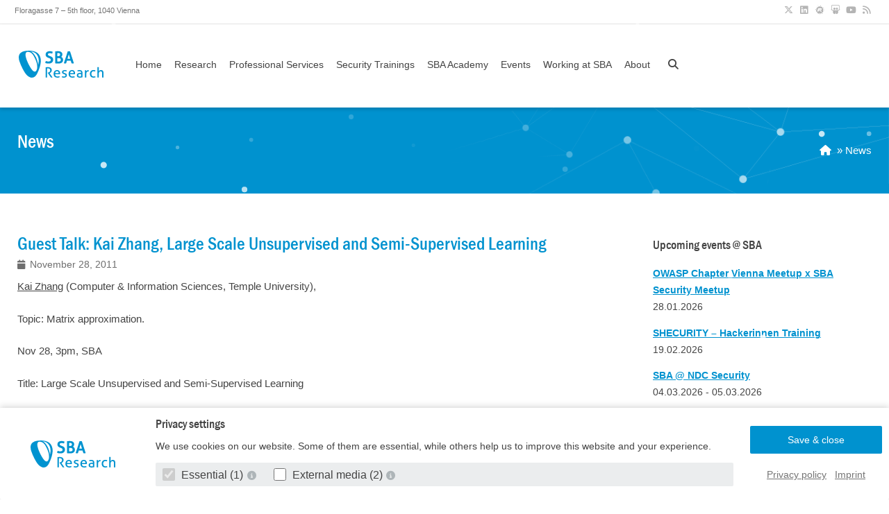

--- FILE ---
content_type: text/html; charset=UTF-8
request_url: https://www.sba-research.org/2011/11/28/guest-talk-kai-zhang/
body_size: 10613
content:
    <!doctype html>
<html class="no-js no-svg" lang="en-US">

<head>
    <meta charset="UTF-8" />
    <meta name="viewport" content="width=device-width, initial-scale=1"/>

    <link rel="apple-touch-icon" href="https://www.sba-research.org/wp-content/themes/sba-research-theme/assets/images/apple-touch-icon.png">
    <link rel="icon" href="https://www.sba-research.org/wp-content/themes/sba-research-theme/favicon.png">

    <meta http-equiv="Content-Type" content="text/html; charset=UTF-8" />
    <meta http-equiv="X-UA-Compatible" content="IE=edge">

    <meta name="HandheldFriendly" content="True">
    <meta name="MobileOptimized" content="320">
    <meta name="viewport" content="width=device-width, initial-scale=1">

    <meta name="theme-color" content="#0092cf" />

    <link rel="pingback" href="https://www.sba-research.org/xmlrpc.php" />
    <link rel="profile" href="http://gmpg.org/xfn/11">
    <title>Guest Talk: Kai Zhang, Large Scale Unsupervised and Semi-Supervised Learning &#8211; SBA Research</title>
<meta name='robots' content='max-image-preview:large' />
	<style>img:is([sizes="auto" i], [sizes^="auto," i]) { contain-intrinsic-size: 3000px 1500px }</style>
	<link rel="alternate" type="application/rss+xml" title="SBA Research &raquo; Feed" href="https://www.sba-research.org/feed/" />
<link rel="alternate" type="application/rss+xml" title="SBA Research &raquo; Comments Feed" href="https://www.sba-research.org/comments/feed/" />
<link rel='stylesheet' id='wp-block-library-css' href='https://www.sba-research.org/wp-includes/css/dist/block-library/style.min.css?ver=f497b2f2581d479c9a51783f81bf4026' type='text/css' media='all' />
<style id='classic-theme-styles-inline-css' type='text/css'>
/*! This file is auto-generated */
.wp-block-button__link{color:#fff;background-color:#32373c;border-radius:9999px;box-shadow:none;text-decoration:none;padding:calc(.667em + 2px) calc(1.333em + 2px);font-size:1.125em}.wp-block-file__button{background:#32373c;color:#fff;text-decoration:none}
</style>
<style id='global-styles-inline-css' type='text/css'>
:root{--wp--preset--aspect-ratio--square: 1;--wp--preset--aspect-ratio--4-3: 4/3;--wp--preset--aspect-ratio--3-4: 3/4;--wp--preset--aspect-ratio--3-2: 3/2;--wp--preset--aspect-ratio--2-3: 2/3;--wp--preset--aspect-ratio--16-9: 16/9;--wp--preset--aspect-ratio--9-16: 9/16;--wp--preset--color--black: #444;--wp--preset--color--cyan-bluish-gray: #abb8c3;--wp--preset--color--white: #fff;--wp--preset--color--pale-pink: #f78da7;--wp--preset--color--vivid-red: #cf2e2e;--wp--preset--color--luminous-vivid-orange: #ff6900;--wp--preset--color--luminous-vivid-amber: #fcb900;--wp--preset--color--light-green-cyan: #7bdcb5;--wp--preset--color--vivid-green-cyan: #00d084;--wp--preset--color--pale-cyan-blue: #8ed1fc;--wp--preset--color--vivid-cyan-blue: #0693e3;--wp--preset--color--vivid-purple: #9b51e0;--wp--preset--color--sba-blue: #0093d0;--wp--preset--color--sba-blue-75: #40aedc;--wp--preset--color--sba-blue-50: #7fc9e7;--wp--preset--color--sba-blue-25: #bfe4f3;--wp--preset--color--sba-grey: #5d6c72;--wp--preset--color--sba-grey-75: #869195;--wp--preset--color--sba-grey-50: #aeb5b8;--wp--preset--color--sba-grey-25: #d6dadc;--wp--preset--color--green: #58AD69;--wp--preset--color--orange: #FFBC49;--wp--preset--color--red: #E2574C;--wp--preset--gradient--vivid-cyan-blue-to-vivid-purple: linear-gradient(135deg,rgba(6,147,227,1) 0%,rgb(155,81,224) 100%);--wp--preset--gradient--light-green-cyan-to-vivid-green-cyan: linear-gradient(135deg,rgb(122,220,180) 0%,rgb(0,208,130) 100%);--wp--preset--gradient--luminous-vivid-amber-to-luminous-vivid-orange: linear-gradient(135deg,rgba(252,185,0,1) 0%,rgba(255,105,0,1) 100%);--wp--preset--gradient--luminous-vivid-orange-to-vivid-red: linear-gradient(135deg,rgba(255,105,0,1) 0%,rgb(207,46,46) 100%);--wp--preset--gradient--very-light-gray-to-cyan-bluish-gray: linear-gradient(135deg,rgb(238,238,238) 0%,rgb(169,184,195) 100%);--wp--preset--gradient--cool-to-warm-spectrum: linear-gradient(135deg,rgb(74,234,220) 0%,rgb(151,120,209) 20%,rgb(207,42,186) 40%,rgb(238,44,130) 60%,rgb(251,105,98) 80%,rgb(254,248,76) 100%);--wp--preset--gradient--blush-light-purple: linear-gradient(135deg,rgb(255,206,236) 0%,rgb(152,150,240) 100%);--wp--preset--gradient--blush-bordeaux: linear-gradient(135deg,rgb(254,205,165) 0%,rgb(254,45,45) 50%,rgb(107,0,62) 100%);--wp--preset--gradient--luminous-dusk: linear-gradient(135deg,rgb(255,203,112) 0%,rgb(199,81,192) 50%,rgb(65,88,208) 100%);--wp--preset--gradient--pale-ocean: linear-gradient(135deg,rgb(255,245,203) 0%,rgb(182,227,212) 50%,rgb(51,167,181) 100%);--wp--preset--gradient--electric-grass: linear-gradient(135deg,rgb(202,248,128) 0%,rgb(113,206,126) 100%);--wp--preset--gradient--midnight: linear-gradient(135deg,rgb(2,3,129) 0%,rgb(40,116,252) 100%);--wp--preset--font-size--small: 13px;--wp--preset--font-size--medium: 20px;--wp--preset--font-size--large: 36px;--wp--preset--font-size--x-large: 42px;--wp--preset--spacing--20: 0.44rem;--wp--preset--spacing--30: 0.67rem;--wp--preset--spacing--40: 1rem;--wp--preset--spacing--50: 1.5rem;--wp--preset--spacing--60: 2.25rem;--wp--preset--spacing--70: 3.38rem;--wp--preset--spacing--80: 5.06rem;--wp--preset--shadow--natural: 6px 6px 9px rgba(0, 0, 0, 0.2);--wp--preset--shadow--deep: 12px 12px 50px rgba(0, 0, 0, 0.4);--wp--preset--shadow--sharp: 6px 6px 0px rgba(0, 0, 0, 0.2);--wp--preset--shadow--outlined: 6px 6px 0px -3px rgba(255, 255, 255, 1), 6px 6px rgba(0, 0, 0, 1);--wp--preset--shadow--crisp: 6px 6px 0px rgba(0, 0, 0, 1);}:where(.is-layout-flex){gap: 0.5em;}:where(.is-layout-grid){gap: 0.5em;}body .is-layout-flex{display: flex;}.is-layout-flex{flex-wrap: wrap;align-items: center;}.is-layout-flex > :is(*, div){margin: 0;}body .is-layout-grid{display: grid;}.is-layout-grid > :is(*, div){margin: 0;}:where(.wp-block-columns.is-layout-flex){gap: 2em;}:where(.wp-block-columns.is-layout-grid){gap: 2em;}:where(.wp-block-post-template.is-layout-flex){gap: 1.25em;}:where(.wp-block-post-template.is-layout-grid){gap: 1.25em;}.has-black-color{color: var(--wp--preset--color--black) !important;}.has-cyan-bluish-gray-color{color: var(--wp--preset--color--cyan-bluish-gray) !important;}.has-white-color{color: var(--wp--preset--color--white) !important;}.has-pale-pink-color{color: var(--wp--preset--color--pale-pink) !important;}.has-vivid-red-color{color: var(--wp--preset--color--vivid-red) !important;}.has-luminous-vivid-orange-color{color: var(--wp--preset--color--luminous-vivid-orange) !important;}.has-luminous-vivid-amber-color{color: var(--wp--preset--color--luminous-vivid-amber) !important;}.has-light-green-cyan-color{color: var(--wp--preset--color--light-green-cyan) !important;}.has-vivid-green-cyan-color{color: var(--wp--preset--color--vivid-green-cyan) !important;}.has-pale-cyan-blue-color{color: var(--wp--preset--color--pale-cyan-blue) !important;}.has-vivid-cyan-blue-color{color: var(--wp--preset--color--vivid-cyan-blue) !important;}.has-vivid-purple-color{color: var(--wp--preset--color--vivid-purple) !important;}.has-black-background-color{background-color: var(--wp--preset--color--black) !important;}.has-cyan-bluish-gray-background-color{background-color: var(--wp--preset--color--cyan-bluish-gray) !important;}.has-white-background-color{background-color: var(--wp--preset--color--white) !important;}.has-pale-pink-background-color{background-color: var(--wp--preset--color--pale-pink) !important;}.has-vivid-red-background-color{background-color: var(--wp--preset--color--vivid-red) !important;}.has-luminous-vivid-orange-background-color{background-color: var(--wp--preset--color--luminous-vivid-orange) !important;}.has-luminous-vivid-amber-background-color{background-color: var(--wp--preset--color--luminous-vivid-amber) !important;}.has-light-green-cyan-background-color{background-color: var(--wp--preset--color--light-green-cyan) !important;}.has-vivid-green-cyan-background-color{background-color: var(--wp--preset--color--vivid-green-cyan) !important;}.has-pale-cyan-blue-background-color{background-color: var(--wp--preset--color--pale-cyan-blue) !important;}.has-vivid-cyan-blue-background-color{background-color: var(--wp--preset--color--vivid-cyan-blue) !important;}.has-vivid-purple-background-color{background-color: var(--wp--preset--color--vivid-purple) !important;}.has-black-border-color{border-color: var(--wp--preset--color--black) !important;}.has-cyan-bluish-gray-border-color{border-color: var(--wp--preset--color--cyan-bluish-gray) !important;}.has-white-border-color{border-color: var(--wp--preset--color--white) !important;}.has-pale-pink-border-color{border-color: var(--wp--preset--color--pale-pink) !important;}.has-vivid-red-border-color{border-color: var(--wp--preset--color--vivid-red) !important;}.has-luminous-vivid-orange-border-color{border-color: var(--wp--preset--color--luminous-vivid-orange) !important;}.has-luminous-vivid-amber-border-color{border-color: var(--wp--preset--color--luminous-vivid-amber) !important;}.has-light-green-cyan-border-color{border-color: var(--wp--preset--color--light-green-cyan) !important;}.has-vivid-green-cyan-border-color{border-color: var(--wp--preset--color--vivid-green-cyan) !important;}.has-pale-cyan-blue-border-color{border-color: var(--wp--preset--color--pale-cyan-blue) !important;}.has-vivid-cyan-blue-border-color{border-color: var(--wp--preset--color--vivid-cyan-blue) !important;}.has-vivid-purple-border-color{border-color: var(--wp--preset--color--vivid-purple) !important;}.has-vivid-cyan-blue-to-vivid-purple-gradient-background{background: var(--wp--preset--gradient--vivid-cyan-blue-to-vivid-purple) !important;}.has-light-green-cyan-to-vivid-green-cyan-gradient-background{background: var(--wp--preset--gradient--light-green-cyan-to-vivid-green-cyan) !important;}.has-luminous-vivid-amber-to-luminous-vivid-orange-gradient-background{background: var(--wp--preset--gradient--luminous-vivid-amber-to-luminous-vivid-orange) !important;}.has-luminous-vivid-orange-to-vivid-red-gradient-background{background: var(--wp--preset--gradient--luminous-vivid-orange-to-vivid-red) !important;}.has-very-light-gray-to-cyan-bluish-gray-gradient-background{background: var(--wp--preset--gradient--very-light-gray-to-cyan-bluish-gray) !important;}.has-cool-to-warm-spectrum-gradient-background{background: var(--wp--preset--gradient--cool-to-warm-spectrum) !important;}.has-blush-light-purple-gradient-background{background: var(--wp--preset--gradient--blush-light-purple) !important;}.has-blush-bordeaux-gradient-background{background: var(--wp--preset--gradient--blush-bordeaux) !important;}.has-luminous-dusk-gradient-background{background: var(--wp--preset--gradient--luminous-dusk) !important;}.has-pale-ocean-gradient-background{background: var(--wp--preset--gradient--pale-ocean) !important;}.has-electric-grass-gradient-background{background: var(--wp--preset--gradient--electric-grass) !important;}.has-midnight-gradient-background{background: var(--wp--preset--gradient--midnight) !important;}.has-small-font-size{font-size: var(--wp--preset--font-size--small) !important;}.has-medium-font-size{font-size: var(--wp--preset--font-size--medium) !important;}.has-large-font-size{font-size: var(--wp--preset--font-size--large) !important;}.has-x-large-font-size{font-size: var(--wp--preset--font-size--x-large) !important;}
:where(.wp-block-post-template.is-layout-flex){gap: 1.25em;}:where(.wp-block-post-template.is-layout-grid){gap: 1.25em;}
:where(.wp-block-columns.is-layout-flex){gap: 2em;}:where(.wp-block-columns.is-layout-grid){gap: 2em;}
:root :where(.wp-block-pullquote){font-size: 1.5em;line-height: 1.6;}
</style>
<link rel='stylesheet' id='sbaresearch-stylesheet-css' href='https://www.sba-research.org/wp-content/themes/sba-research-theme/assets/css/style.min.css?ver=6179916a1d4669f6ad0e9e12cd06504f' type='text/css' media='all' />
<script type="text/javascript" src="https://www.sba-research.org/wp-includes/js/jquery/jquery.min.js?ver=3.7.1" id="jquery-core-js"></script>
<script type="text/javascript" src="https://www.sba-research.org/wp-includes/js/jquery/jquery-migrate.min.js?ver=3.4.1" id="jquery-migrate-js"></script>
<link rel="https://api.w.org/" href="https://www.sba-research.org/wp-json/" /><link rel="alternate" title="JSON" type="application/json" href="https://www.sba-research.org/wp-json/wp/v2/posts/1942" /><link rel="EditURI" type="application/rsd+xml" title="RSD" href="https://www.sba-research.org/xmlrpc.php?rsd" />

<link rel="canonical" href="https://www.sba-research.org/2011/11/28/guest-talk-kai-zhang/" />
<link rel='shortlink' href='https://www.sba-research.org/?p=1942' />
<link rel="alternate" title="oEmbed (JSON)" type="application/json+oembed" href="https://www.sba-research.org/wp-json/oembed/1.0/embed?url=https%3A%2F%2Fwww.sba-research.org%2F2011%2F11%2F28%2Fguest-talk-kai-zhang%2F" />
<link rel="alternate" title="oEmbed (XML)" type="text/xml+oembed" href="https://www.sba-research.org/wp-json/oembed/1.0/embed?url=https%3A%2F%2Fwww.sba-research.org%2F2011%2F11%2F28%2Fguest-talk-kai-zhang%2F&#038;format=xml" />
		<style type="text/css" id="wp-custom-css">
			.page-id-28068 .sidebar {
	display: none!important;
}
.page-id-28068 #main {
	width: 100%;
}

.wp-block-details summary {
	color: #0092cf;
	font-family: FRAMDCN,Verdana,sans-serif;
	font-size: 1.125rem;
	line-height: 2rem;
}

.wp-block-details summary:before {
	content: ">";
	display: inline-block;
	padding-right: .5rem
}

.wp-block-details summary ~ * {
	padding-top: 1rem;
}

.entry-content table ul {
	margin: 0 0 0 1.25rem
}		</style>
		

    <script defer data-api="https://plausible.io/api/event" data-domain="sba-research.org" src="https://www.sba-research.org/wp-content/themes/sba-research-theme/assets/js/ps.js"></script>
            
    
        
<meta name="title" content="Guest Talk: Kai Zhang, Large Scale Unsupervised and Semi-Supervised Learning">
<meta name="description" content="Kai Zhang (Computer &amp; Information Sciences, Temple University),
Topic: Matrix approximation.
Nov 28, 3pm, SBA
Title: Large Scale Unsupervised and Semi-Supervised Learning
Abstract
Clustering is a  ...">

<meta property="og:site_name" content="SBA Research">
<meta property="og:title" content="Guest Talk: Kai Zhang, Large Scale Unsupervised and Semi-Supervised Learning">
<meta property="og:description" content="Kai Zhang (Computer &amp; Information Sciences, Temple University),
Topic: Matrix approximation.
Nov 28, 3pm, SBA
Title: Large Scale Unsupervised and Semi-Supervised Learning
Abstract
Clustering is a  ...">
<meta property="og:image" itemprop="image" content="https://www.sba-research.org/wp-content/themes/sba-research-theme/assets/images/sba-research-shared.jpg">
<meta property="og:image:secure_url" itemprop="image" content="https://www.sba-research.org/wp-content/themes/sba-research-theme/assets/images/sba-research-shared.jpg">
<meta property="og:type" content="website">
    </head>
    <body class="wp-singular post-template-default single single-post postid-1942 single-format-standard wp-theme-sba-research-theme" data-template="base.twig" itemscope itemtype="http://schema.org/WebPage">
                    <div id="cookieBox">
    <div class="show">
        <div class="box-wrap">
            <div class="box">
                <div class="wrap">
                    <form action="/" method="POST" id="cookie-banner-form">
                        <div class="row align-items-center">
                            <div class="col-md-2">
                                <a href="https://www.sba-research.org" class="logo">
                                    <span class="sr-only">SBA Research</span>
                                </a>
                            </div>
                            <div class="col-md-7 col-lg-8">
                                <h2 class="m-0">Privacy settings</h2>
                                <p>
                                    We use cookies on our website. Some of them are essential, while others help us to improve this website and your experience.
                                </p>

                                <ul class="cookie-checkboxes mb-1">
                                                                            <li>
                                            <label for="cookies-essential" class="disabled">
                                                <input 
                                                    type="checkbox" 
                                                    id="cookies-essential" 
                                                    class="cookie-group-checkbox" 
                                                    data-cookie-group="#cookie-group-essential"
                                                     disabled checked> 
                                                    Essential (1)
                                            </label>
                                            <a href="javascript:" title="Show cookie-details" data-toggle="#cookie-group-essential">
                                                <i class="fa fa-info-circle fa-fw color-gray" aria-hidden="true"></i>
                                            </a>
                                        </li>
                                                                            <li>
                                            <label for="cookies-external">
                                                <input 
                                                    type="checkbox" 
                                                    id="cookies-external" 
                                                    class="cookie-group-checkbox" 
                                                    data-cookie-group="#cookie-group-external"
                                                    > 
                                                    External media (2)
                                            </label>
                                            <a href="javascript:" title="Show cookie-details" data-toggle="#cookie-group-external">
                                                <i class="fa fa-info-circle fa-fw color-gray" aria-hidden="true"></i>
                                            </a>
                                        </li>
                                                                    </ul>

                            </div>
                            <div class="col-md-3 col-lg-2">
                                <input type="submit" class="btn btn-block" value="Save & close">
                                <ul class="box-links text-center">
                                    <li>
                                        <a href="https://www.sba-research.org/privacy-policy">Privacy policy</a>
                                    </li>
                                    <li>
                                        <a href="https://www.sba-research.org/imprint">Imprint</a>
                                    </li>
                                </ul>
                            </div>
                        </div>

                        <div class="row">
                            <div class="col-md-7 col-lg-8 offset-md-2">
                                <div class="cookie-groups">
                                                                            <div class="cookie-group mt-1" id="cookie-group-essential">
                                            <div class="cookie-group-description">
                                                Essential cookies enable basic functions and are necessary for the website to 
                function properly.
                                            </div>

                                            <div class="cookie-group-cookies">
                                                                                                        <div class="cookie-group-cookie-info">
                
        <table>
            <tbody>
                                    <tr>
                        <th>Name</th>
                        <td>SBA Research Cookie</td>
                    </tr>
                                    <tr>
                        <th>Provider</th>
                        <td>SBA Research</td>
                    </tr>
                                    <tr>
                        <th>Purpose</th>
                        <td>Saves the settings of the visitors selected in the cookie box.</td>
                    </tr>
                                    <tr>
                        <th>Cookie name</th>
                        <td>sba-research-cookie</td>
                    </tr>
                                    <tr>
                        <th>Cookie runtime</th>
                        <td>1 year</td>
                    </tr>
                            </tbody>
        </table>
    </div>
                                                                                            </div>
                                        </div>
                                                                            <div class="cookie-group mt-1" id="cookie-group-external">
                                            <div class="cookie-group-description">
                                                Content from video platforms and social media platforms is blocked by default. 
                If cookies from external media are accepted, access to this content no longer requires manual consent.
                                            </div>

                                            <div class="cookie-group-cookies">
                                                                                                        <div class="cookie-group-cookie-info">
                    <label class="my-3 d-block">
                <input id="youtube" 
                    type="checkbox"
                    name="cookies[external][]" 
                    value="youtube"
                    >
                    Accept YouTube
            </label>
                
        <table>
            <tbody>
                                    <tr>
                        <th>Name</th>
                        <td>YouTube</td>
                    </tr>
                                    <tr>
                        <th>Provider</th>
                        <td>YouTube</td>
                    </tr>
                                    <tr>
                        <th>Purpose</th>
                        <td>Used to unblock YouTube content.</td>
                    </tr>
                                    <tr>
                        <th>Privacy policy</th>
                        <td><a href="https://policies.google.com/privacy" target="_blank" rel="nofollow noopener noreferrer">https://policies.google.com/privacy</a></td>
                    </tr>
                                    <tr>
                        <th>Host(s)</th>
                        <td>google.com</td>
                    </tr>
                                    <tr>
                        <th>Cookie name</th>
                        <td>NID</td>
                    </tr>
                                    <tr>
                        <th>Cookie runtime</th>
                        <td>6 months</td>
                    </tr>
                            </tbody>
        </table>
    </div>
                                                                                                        <div class="cookie-group-cookie-info">
                    <label class="my-3 d-block">
                <input id="vimeo" 
                    type="checkbox"
                    name="cookies[external][]" 
                    value="vimeo"
                    >
                    Accept Vimeo
            </label>
                
        <table>
            <tbody>
                                    <tr>
                        <th>Name</th>
                        <td>Vimeo</td>
                    </tr>
                                    <tr>
                        <th>Provider</th>
                        <td>Vimeo</td>
                    </tr>
                                    <tr>
                        <th>Purpose</th>
                        <td>Used to unblock Vimeo content.</td>
                    </tr>
                                    <tr>
                        <th>Privacy policy</th>
                        <td><a href="https://vimeo.com/privacy" target="_blank" rel="nofollow noopener noreferrer">https://vimeo.com/privacy</a></td>
                    </tr>
                                    <tr>
                        <th>Host(s)</th>
                        <td>player.vimeo.com</td>
                    </tr>
                                    <tr>
                        <th>Cookie name</th>
                        <td>vuid</td>
                    </tr>
                                    <tr>
                        <th>Cookie runtime</th>
                        <td>2 years</td>
                    </tr>
                            </tbody>
        </table>
    </div>
                                                                                            </div>
                                        </div>
                                                                    </div>
                            </div>
                        </div>
                        
                                                    <input type="hidden" name="cookies[essential][]" value="sba-research-cookie">
                                            </form>
                </div>
            </div>
        </div>
    </div>
</div>        
            <nav aria-labelledby="skiplinks-heading" id="skiplinks-menu">
        <h2 class="sr-only" id="skiplinks-heading">Skiplinks</h2>
        <h3 class="sr-only">Skip to:</h3>
        <ul class="skiplinks">
                            <li class="skiplink">
                    <a href="#content" title="Main Content" accesskey="1">Main Content<span aria-hidden="true">[1]</span>
                    </a>
                </li>
                            <li class="skiplink">
                    <a href="#main-nav" title="Main Navigation" accesskey="2">Main Navigation<span aria-hidden="true">[2]</span>
                    </a>
                </li>
                            <li class="skiplink">
                    <a href="#s" title="Search" accesskey="3">Search<span aria-hidden="true">[3]</span>
                    </a>
                </li>
                    </ul>
    </nav>

        <div id="container">
            
            <div id="top">
    <div class="wrap cf" id="inner-top">
        <div class="address">Floragasse 7 – 5th floor, 1040 Vienna</div>
        <ul class="social-icons">
    <li>
        <a href="https://twitter.com/SBA_Research/" target="_blank" title="SBA Research X">
            <i class="fa-brands fa-fw fa-x-twitter"></i>
        </a>
    </li>
    <li>
        <a href="https://www.linkedin.com/company/secure-business-austria/" target="_blank" title="SBA Research LinkedIn">
            <i class="fa-brands fa-fw fa-linkedin"></i>
        </a>
    </li>
    <li>
        <a href="https://www.meetup.com/de-DE/Security-Meetup-by-SBA-Research/" target="_blank" title="SBA Research Meetup">
            <i class="fa-brands fa-fw fa-meetup"></i>
        </a>
    </li>
    <li>
        <a href="https://www.slideshare.net/SBA-Research/" target="_blank" title="SBA Research Slideshare">
            <i class="fa-brands fa-fw fa-slideshare"></i>
        </a>
    </li>
    <li>
        <a href="https://www.youtube.com/channel/UCGkdNRPzjB2c6RxoMJ5POCg" target="_blank" title="SBA Research YouTube">
            <i class="fa-brands fa-fw fa-youtube"></i>
        </a>
    </li>
    <li>
        <a href="https://www.sba-research.org/feed/" target="_blank" title="SBA RSS Feed">
            <i class="fa fa-fw fa-rss"></i>
        </a>
    </li>
</ul>    </div>
</div>
            <header class="header animated" role="banner" itemscope itemtype="http://schema.org/WPHeader">
                                    <div id="inner-header" class="wrap cf">
                        <div class="hamburger hamburger--squeeze mobile-menu-toggle" type="button" id="mobile-menu-toggle">
                            <span class="hamburger-box">
                                <span class="hamburger-inner"></span>
                            </span>
                        </div>
                        <div class="m-2of4 t-1of5">
                            <a href="https://www.sba-research.org" rel="home" id="logo" class="logo" tabindex="-1">SBA Research</a>
                        </div>

                        <div class="m-2of4 t-4of5">
                            <nav role="navigation" id="main-nav" itemscope itemtype="http://schema.org/SiteNavigationElement">
                                    <ul class="nav cf top-nav">
            <li class="menu-item menu-item-type-custom menu-item-object-custom menu-item-19577">
            <a target="_self" href="/">Home</a>
                    </li>
            <li class="menu-item menu-item-type-post_type menu-item-object-page menu-item-has-children menu-item-19579">
            <a target="_self" href="https://www.sba-research.org/research/">Research</a>
                            <ul class="sub-menu">
                                            <li class="menu-item menu-item-type-post_type menu-item-object-page menu-item-19580">
                            <a href="https://www.sba-research.org/research/publications/">Publications</a>
                        </li>
                                            <li class="menu-item menu-item-type-post_type menu-item-object-page menu-item-30231">
                            <a href="https://www.sba-research.org/research/comet-center-sba-k1-ngc/">COMET Center SBA-K1 NGC</a>
                        </li>
                                            <li class="menu-item menu-item-type-post_type menu-item-object-page menu-item-19581">
                            <a href="https://www.sba-research.org/research/projects/">Projects</a>
                        </li>
                                            <li class="menu-item menu-item-type-post_type_archive menu-item-object-research_groups menu-item-29637">
                            <a href="https://www.sba-research.org/research/research-groups/">Research Groups</a>
                        </li>
                                            <li class="menu-item menu-item-type-post_type menu-item-object-page menu-item-31883">
                            <a href="https://www.sba-research.org/sba-security-advisories/">SBA Security Advisories</a>
                        </li>
                                            <li class="menu-item menu-item-type-post_type menu-item-object-page menu-item-19587">
                            <a href="https://www.sba-research.org/research/teaching-courses/">Teaching | Courses</a>
                        </li>
                                            <li class="menu-item menu-item-type-post_type menu-item-object-page menu-item-19582">
                            <a href="https://www.sba-research.org/research/bachelor-master-phd-thesis-supervision/">Bachelor | Master | PhD - Thesis Supervision</a>
                        </li>
                                            <li class="menu-item menu-item-type-post_type menu-item-object-page menu-item-23775">
                            <a href="https://www.sba-research.org/research/conferences/">Conferences</a>
                        </li>
                                    </ul>
                    </li>
            <li class="menu-item menu-item-type-post_type_archive menu-item-object-professionalservices menu-item-has-children menu-item-26753">
            <a target="_self" href="https://www.sba-research.org/professional-services/">Professional Services</a>
                            <ul class="sub-menu">
                                            <li class="menu-item menu-item-type-custom menu-item-object-custom menu-item-27989">
                            <a href="https://www.sba-research.org/professional-services/#filter?scopes=testing-audits%2Cconsulting%2Ctrainings&amp;technology=software-security&amp;service=">Software Security</a>
                        </li>
                                            <li class="menu-item menu-item-type-custom menu-item-object-custom menu-item-27990">
                            <a href="https://www.sba-research.org/professional-services/#filter?scopes=testing-audits%2Cconsulting%2Ctrainings&amp;technology=cloud-security&amp;service=">Cloud Security</a>
                        </li>
                                            <li class="menu-item menu-item-type-custom menu-item-object-custom menu-item-27991">
                            <a href="https://www.sba-research.org/professional-services/#filter?scopes=testing-audits%2Cconsulting%2Ctrainings&amp;technology=security-governance&amp;service=">Security Governance</a>
                        </li>
                                            <li class="menu-item menu-item-type-custom menu-item-object-custom menu-item-27992">
                            <a href="https://www.sba-research.org/professional-services/#filter?scopes=testing-audits%2Cconsulting%2Ctrainings&amp;technology=infrastructure-security&amp;service=">Infrastructure Security</a>
                        </li>
                                            <li class="menu-item menu-item-type-custom menu-item-object-custom menu-item-27993">
                            <a href="https://www.sba-research.org/professional-services/#filter?scopes=testing-audits%2Cconsulting%2Ctrainings&amp;technology=iot-hardware-security&amp;service=">IoT/Hardware Security</a>
                        </li>
                                            <li class="menu-item menu-item-type-custom menu-item-object-custom menu-item-27994">
                            <a href="https://www.sba-research.org/professional-services/#filter?scopes=testing-audits%2Cconsulting%2Ctrainings&amp;technology=people-centric-security&amp;service=">People-Centric Security</a>
                        </li>
                                            <li class="menu-item menu-item-type-custom menu-item-object-custom menu-item-27995">
                            <a href="https://www.sba-research.org/professional-services/#filter?scopes=testing-audits%2Cconsulting%2Ctrainings&amp;technology=datenschutz&amp;service=">Datenschutz</a>
                        </li>
                                    </ul>
                    </li>
            <li class="menu-item menu-item-type-post_type_archive menu-item-object-advanced_training menu-item-has-children menu-item-24165">
            <a target="_self" href="https://www.sba-research.org/professional-services/security-training/">Security Trainings</a>
                            <ul class="sub-menu">
                                            <li class="menu-item menu-item-type-custom menu-item-object-custom menu-item-28949">
                            <a href="https://www.sba-research.org/professional-services/security-training/api-security">API Security</a>
                        </li>
                                            <li class="menu-item menu-item-type-custom menu-item-object-custom menu-item-28590">
                            <a href="https://www.sba-research.org/professional-services/security-training/aws-cloud-security/">AWS Cloud Security</a>
                        </li>
                                            <li class="menu-item menu-item-type-custom menu-item-object-custom menu-item-28545">
                            <a href="https://www.sba-research.org/professional-services/security-training/cissp/">CISSP Vorbereitungskurs</a>
                        </li>
                                            <li class="menu-item menu-item-type-custom menu-item-object-custom menu-item-33889">
                            <a href="https://www.sba-research.org/professional-services/security-training/#container-security-fundamentals">Container Security Fundamentals</a>
                        </li>
                                            <li class="menu-item menu-item-type-custom menu-item-object-custom menu-item-28587">
                            <a href="https://www.sba-research.org/professional-services/security-training/cyber-security-fundamentals">Cyber Security Fundamentals</a>
                        </li>
                                            <li class="menu-item menu-item-type-custom menu-item-object-custom menu-item-32085">
                            <a href="https://www.sba-research.org/professional-services/security-training/fuhrungskrafte-awareness/">Führungskräfte Awareness</a>
                        </li>
                                            <li class="menu-item menu-item-type-custom menu-item-object-custom menu-item-33427">
                            <a href="https://www.sba-research.org/professional-services/security-training/kubernetes-attack-and-defense-wizardry-with-stormcenter/">Kubernetes Attack and Defense Wizardry with Stormcenter</a>
                        </li>
                                            <li class="menu-item menu-item-type-custom menu-item-object-custom menu-item-34173">
                            <a href="https://www.sba-research.org/professional-services/security-training/machine-learning-security/">Machine Learning Security</a>
                        </li>
                                            <li class="menu-item menu-item-type-custom menu-item-object-custom menu-item-28948">
                            <a href="https://www.sba-research.org/professional-services/security-training/secure-coding-fundamentals">Secure Coding Fundamentals</a>
                        </li>
                                            <li class="menu-item menu-item-type-custom menu-item-object-custom menu-item-29175">
                            <a href="https://www.sba-research.org/professional-services/security-training/soc-security-operation-centers-basis-kurs/">SOC – Basis Kurs</a>
                        </li>
                                            <li class="menu-item menu-item-type-custom menu-item-object-custom menu-item-28594">
                            <a href="https://www.sba-research.org/professional-services/security-training/security-awareness-training/">Security Awareness Training</a>
                        </li>
                                            <li class="menu-item menu-item-type-custom menu-item-object-custom menu-item-28593">
                            <a href="https://www.sba-research.org/professional-services/security-training/ssdlc-fundamentals/">SSDLC Fundamentals</a>
                        </li>
                                            <li class="menu-item menu-item-type-custom menu-item-object-custom menu-item-28592">
                            <a href="https://www.sba-research.org/professional-services/security-training/hands-on-threat-modeling/">Threat Modeling Fundamentals</a>
                        </li>
                                            <li class="menu-item menu-item-type-custom menu-item-object-custom menu-item-28597">
                            <a href="https://www.sba-research.org/professional-services/security-training/web-application-hacking/">Web Application Hacking</a>
                        </li>
                                            <li class="menu-item menu-item-type-custom menu-item-object-custom menu-item-33890">
                            <a href="https://www.sba-research.org/professional-services/security-training/">Weitere ...</a>
                        </li>
                                    </ul>
                    </li>
            <li class="menu-item menu-item-type-post_type menu-item-object-page menu-item-24166">
            <a target="_self" href="https://www.sba-research.org/sba-academy/">SBA Academy</a>
                    </li>
            <li class="menu-item menu-item-type-post_type_archive menu-item-object-events menu-item-has-children menu-item-19601">
            <a target="_self" href="https://www.sba-research.org/events/">Events</a>
                            <ul class="sub-menu">
                                            <li class="menu-item menu-item-type-post_type menu-item-object-page menu-item-28232">
                            <a href="https://www.sba-research.org/sba-meetup-groups/">SBA Meetup Groups</a>
                        </li>
                                            <li class="menu-item menu-item-type-post_type menu-item-object-page menu-item-28638">
                            <a href="https://www.sba-research.org/securepizza-club-sba-research/">securepizza.club @ SBA Research</a>
                        </li>
                                    </ul>
                    </li>
            <li class="menu-item menu-item-type-post_type menu-item-object-page menu-item-has-children menu-item-28530">
            <a target="_self" href="https://www.sba-research.org/working-at-sba/">Working at SBA</a>
                            <ul class="sub-menu">
                                            <li class="menu-item menu-item-type-custom menu-item-object-custom menu-item-28539">
                            <a href="https://www.sba-research.org/jobs">Jobs</a>
                        </li>
                                            <li class="menu-item menu-item-type-post_type menu-item-object-page menu-item-33281">
                            <a href="https://www.sba-research.org/equal-opportunities/">Equal Opportunities</a>
                        </li>
                                    </ul>
                    </li>
            <li class="menu-item menu-item-type-post_type menu-item-object-page menu-item-has-children menu-item-19596">
            <a target="_self" href="https://www.sba-research.org/about/">About</a>
                            <ul class="sub-menu">
                                            <li class="menu-item menu-item-type-post_type_archive menu-item-object-team menu-item-19599">
                            <a href="https://www.sba-research.org/team/">Team</a>
                        </li>
                                            <li class="menu-item menu-item-type-post_type menu-item-object-page menu-item-28840">
                            <a href="https://www.sba-research.org/comet-center/">COMET Center SBA-K1 NGC</a>
                        </li>
                                            <li class="menu-item menu-item-type-post_type_archive menu-item-object-partners menu-item-23697">
                            <a href="https://www.sba-research.org/about/partners/">Partners</a>
                        </li>
                                            <li class="menu-item menu-item-type-post_type_archive menu-item-object-associationsnetworks menu-item-23698">
                            <a href="https://www.sba-research.org/about/associations-networks/">Associations &amp; Networks</a>
                        </li>
                                            <li class="menu-item menu-item-type-post_type menu-item-object-page menu-item-30470">
                            <a href="https://www.sba-research.org/about/sustainable-development-goals-sdg/">Sustainable Development Goals (SDG)</a>
                        </li>
                                            <li class="menu-item menu-item-type-post_type menu-item-object-page menu-item-27107">
                            <a href="https://www.sba-research.org/about/iso-270012022/">ISO 27001:2022</a>
                        </li>
                                            <li class="menu-item menu-item-type-post_type menu-item-object-page menu-item-30330">
                            <a href="https://www.sba-research.org/about/vulnerability-disclosure-policy/">Vulnerability Disclosure Policy</a>
                        </li>
                                            <li class="menu-item menu-item-type-post_type menu-item-object-page menu-item-19608">
                            <a href="https://www.sba-research.org/about/contact/">Contact</a>
                        </li>
                                    </ul>
                    </li>
                <li class="search">
            <form role="search" method="get" id="searchform" action="https://www.sba-research.org">
                <i class="fa fa-search" aria-hidden="true" style="font-size: 1em"></i>
                <label for="s" class="sr-only">Search</label>
                <input type="text" value="" name="s" id="s" />
                <input type="submit" id="searchsubmit" value="Search" />
            </form>
        </li>
        </ul>
                            </nav>
                        </div>
                    </div>
                            </header>

            <div id="mobile-menu" class="shadow">
    <a href="https://www.sba-research.org" rel="home" class="logo">SBA Research</a>
    <div class="hamburger hamburger--squeeze mobile-menu-toggle" type="button">
        <span class="hamburger-box">
            <span class="hamburger-inner"></span>
        </span>
    </div>
    <nav role="navigation" id="mobile-nav" itemscope itemtype="http://schema.org/SiteNavigationElement">
                    <ul class="nav cf ">
                            <li class="menu-item menu-item-type-custom menu-item-object-custom menu-item-21281 dropdown">
                    <a target="_self" href="/">Home</a>
                                    </li>
                            <li class="menu-item menu-item-type-post_type menu-item-object-page menu-item-has-children menu-item-21286 dropdown">
                    <a target="_self" href="https://www.sba-research.org/research/">Research</a>
                                            <i class="fa fa-angle-down dropdown-toggle" aria-hidden="true"></i>
                        <ul class="sub-menu dropdown-menu">
                                                            <li class="menu-item menu-item-type-post_type menu-item-object-page menu-item-21287 dropdown">
                                    <a href="https://www.sba-research.org/research/publications/">Publications</a>
                                                                    </li>
                                                            <li class="menu-item menu-item-type-post_type menu-item-object-page menu-item-30888 dropdown">
                                    <a href="https://www.sba-research.org/research/comet-center-sba-k1-ngc/">COMET Center SBA-K1 NGC</a>
                                                                    </li>
                                                            <li class="menu-item menu-item-type-post_type menu-item-object-page menu-item-21288 dropdown">
                                    <a href="https://www.sba-research.org/research/projects/">Projects</a>
                                                                    </li>
                                                            <li class="menu-item menu-item-type-post_type_archive menu-item-object-research_groups menu-item-has-children menu-item-29650 dropdown">
                                    <a href="https://www.sba-research.org/research/research-groups/">Research Groups</a>
                                                                            <i class="fa fa-angle-down dropdown-toggle" aria-hidden="true"></i>
                                        <ul class="sub-menu dropdown-menu">
                                                                                            <li class="menu-item menu-item-type-custom menu-item-object-custom menu-item-33545">
                                                    <a href="https://www.sba-research.org/research/research-groups/damast/">Discrete Applied Mathematics - Algorithms - Software - Testing</a>
                                                </li>
                                                                                            <li class="menu-item menu-item-type-post_type menu-item-object-research_groups menu-item-29661">
                                                    <a href="https://www.sba-research.org/research/research-groups/mldm/">Machine Learning &amp; Data Management</a>
                                                </li>
                                                                                            <li class="menu-item menu-item-type-post_type menu-item-object-research_groups menu-item-29654">
                                                    <a href="https://www.sba-research.org/research/research-groups/eris/">Networks &amp; Critical Infrastructure</a>
                                                </li>
                                                                                            <li class="menu-item menu-item-type-post_type menu-item-object-research_groups menu-item-29655">
                                                    <a href="https://www.sba-research.org/research/research-groups/isis/">Systems &amp; (I)IoT Security</a>
                                                </li>
                                                                                            <li class="menu-item menu-item-type-post_type menu-item-object-research_groups menu-item-29653">
                                                    <a href="https://www.sba-research.org/research/research-groups/decsys/">Decentralized Systems</a>
                                                </li>
                                                                                            <li class="menu-item menu-item-type-post_type menu-item-object-research_groups menu-item-29652">
                                                    <a href="https://www.sba-research.org/research/research-groups/core/">Complexity &amp; Resilience</a>
                                                </li>
                                                                                            <li class="menu-item menu-item-type-post_type menu-item-object-research_groups menu-item-29651">
                                                    <a href="https://www.sba-research.org/research/research-groups/matris/">Mathematics for Security</a>
                                                </li>
                                                                                    </ul>
                                                                    </li>
                                                            <li class="menu-item menu-item-type-post_type menu-item-object-page menu-item-31882 dropdown">
                                    <a href="https://www.sba-research.org/sba-security-advisories/">SBA Security Advisories</a>
                                                                    </li>
                                                            <li class="menu-item menu-item-type-post_type menu-item-object-page menu-item-21304 dropdown">
                                    <a href="https://www.sba-research.org/research/teaching-courses/">Teaching | Courses</a>
                                                                    </li>
                                                            <li class="menu-item menu-item-type-post_type menu-item-object-page menu-item-21289 dropdown">
                                    <a href="https://www.sba-research.org/research/bachelor-master-phd-thesis-supervision/">Bachelor | Master | PhD - Thesis Supervision</a>
                                                                    </li>
                                                            <li class="menu-item menu-item-type-post_type menu-item-object-page menu-item-21290 dropdown">
                                    <a href="https://www.sba-research.org/research/conferences/">Conferences</a>
                                                                    </li>
                                                    </ul>
                                    </li>
                            <li class="menu-item menu-item-type-post_type_archive menu-item-object-professionalservices menu-item-has-children menu-item-26755 dropdown">
                    <a target="_self" href="https://www.sba-research.org/professional-services/">Professional Services</a>
                                            <i class="fa fa-angle-down dropdown-toggle" aria-hidden="true"></i>
                        <ul class="sub-menu dropdown-menu">
                                                            <li class="menu-item menu-item-type-custom menu-item-object-custom menu-item-27988 dropdown">
                                    <a href="https://www.sba-research.org/professional-services/#filter?scopes=testing-audits%2Cconsulting%2Ctrainings&amp;technology=software-security&amp;service=">Software Security</a>
                                                                    </li>
                                                            <li class="menu-item menu-item-type-custom menu-item-object-custom menu-item-27999 dropdown">
                                    <a href="https://www.sba-research.org/professional-services/#filter?scopes=testing-audits%2Cconsulting%2Ctrainings&amp;technology=cloud-security&amp;service=">Cloud Security</a>
                                                                    </li>
                                                            <li class="menu-item menu-item-type-custom menu-item-object-custom menu-item-28000 dropdown">
                                    <a href="https://www.sba-research.org/professional-services/#filter?scopes=testing-audits%2Cconsulting%2Ctrainings&amp;technology=security-governance&amp;service=">Security Governance</a>
                                                                    </li>
                                                            <li class="menu-item menu-item-type-custom menu-item-object-custom menu-item-28001 dropdown">
                                    <a href="https://www.sba-research.org/professional-services/#filter?scopes=testing-audits%2Cconsulting%2Ctrainings&amp;technology=infrastructure-security&amp;service=">Infrastructure Security</a>
                                                                    </li>
                                                            <li class="menu-item menu-item-type-custom menu-item-object-custom menu-item-28002 dropdown">
                                    <a href="https://www.sba-research.org/professional-services/#filter?scopes=testing-audits%2Cconsulting%2Ctrainings&amp;technology=iot-hardware-security&amp;service=">IoT/Hardware Security</a>
                                                                    </li>
                                                            <li class="menu-item menu-item-type-custom menu-item-object-custom menu-item-28003 dropdown">
                                    <a href="https://www.sba-research.org/professional-services/#filter?scopes=testing-audits%2Cconsulting%2Ctrainings&amp;technology=people-centric-security&amp;service=">People Centric Security</a>
                                                                    </li>
                                                            <li class="menu-item menu-item-type-custom menu-item-object-custom menu-item-28004 dropdown">
                                    <a href="https://www.sba-research.org/professional-services/#filter?scopes=testing-audits%2Cconsulting%2Ctrainings&amp;technology=datenschutz&amp;service=">Datenschutz</a>
                                                                    </li>
                                                    </ul>
                                    </li>
                            <li class="menu-item menu-item-type-post_type_archive menu-item-object-advanced_training menu-item-has-children menu-item-21296 dropdown">
                    <a target="_self" href="https://www.sba-research.org/professional-services/security-training/">Security Trainings</a>
                                            <i class="fa fa-angle-down dropdown-toggle" aria-hidden="true"></i>
                        <ul class="sub-menu dropdown-menu">
                                                            <li class="menu-item menu-item-type-custom menu-item-object-custom menu-item-28953 dropdown">
                                    <a href="https://www.sba-research.org/professional-services/security-training/api-security/">API Security</a>
                                                                    </li>
                                                            <li class="menu-item menu-item-type-post_type menu-item-object-advanced_training menu-item-25351 dropdown">
                                    <a href="https://www.sba-research.org/professional-services/security-training/aws-cloud-security/">AWS Cloud Security</a>
                                                                    </li>
                                                            <li class="menu-item menu-item-type-post_type menu-item-object-advanced_training menu-item-21326 dropdown">
                                    <a href="https://www.sba-research.org/professional-services/security-training/cissp/">CISSP Vorbereitungskurs</a>
                                                                    </li>
                                                            <li class="menu-item menu-item-type-custom menu-item-object-custom menu-item-33888 dropdown">
                                    <a href="https://www.sba-research.org/professional-services/security-training/#container-security-fundamentals">Container Security Fundamentals</a>
                                                                    </li>
                                                            <li class="menu-item menu-item-type-custom menu-item-object-custom menu-item-28588 dropdown">
                                    <a href="https://www.sba-research.org/professional-services/security-training/cyber-security-fundamentals">Cyber Security Fundamentals</a>
                                                                    </li>
                                                            <li class="menu-item menu-item-type-custom menu-item-object-custom menu-item-32084 dropdown">
                                    <a href="https://www.sba-research.org/professional-services/security-training/fuhrungskrafte-awareness/">Führungskräfte Awareness</a>
                                                                    </li>
                                                            <li class="menu-item menu-item-type-custom menu-item-object-custom menu-item-33887 dropdown">
                                    <a href="https://www.sba-research.org/professional-services/security-training/kubernetes-attack-and-defense-wizardry-with-stormcenter/">Kubernetes Attack and Defense Wizardry with Stormcenter</a>
                                                                    </li>
                                                            <li class="menu-item menu-item-type-custom menu-item-object-custom menu-item-34171 dropdown">
                                    <a href="https://www.sba-research.org/professional-services/security-training/machine-learning-security/">Machine Learning Security</a>
                                                                    </li>
                                                            <li class="menu-item menu-item-type-custom menu-item-object-custom menu-item-28954 dropdown">
                                    <a href="https://www.sba-research.org/professional-services/security-training/secure-coding-fundamentals/">Secure Coding Fundamentals</a>
                                                                    </li>
                                                            <li class="menu-item menu-item-type-post_type menu-item-object-advanced_training menu-item-25350 dropdown">
                                    <a href="https://www.sba-research.org/professional-services/security-training/security-awareness-training/">Security Awareness Training</a>
                                                                    </li>
                                                            <li class="menu-item menu-item-type-custom menu-item-object-custom menu-item-29174 dropdown">
                                    <a href="https://www.sba-research.org/professional-services/security-training/soc-security-operation-centers-basis-kurs">SOC (Security Operation Centers) – Basis Kurs</a>
                                                                    </li>
                                                            <li class="menu-item menu-item-type-post_type menu-item-object-advanced_training menu-item-25883 dropdown">
                                    <a href="https://www.sba-research.org/professional-services/security-training/ssdlc-fundamentals/">SDLC Fundamentals</a>
                                                                    </li>
                                                            <li class="menu-item menu-item-type-custom menu-item-object-custom menu-item-28589 dropdown">
                                    <a href="https://www.sba-research.org/professional-services/security-training/hands-on-threat-modeling/">Threat Modeling Fundamentals</a>
                                                                    </li>
                                                            <li class="menu-item menu-item-type-post_type menu-item-object-advanced_training menu-item-21322 dropdown">
                                    <a href="https://www.sba-research.org/professional-services/security-training/web-application-hacking/">Web Application Hacking</a>
                                                                    </li>
                                                            <li class="menu-item menu-item-type-custom menu-item-object-custom menu-item-33891 dropdown">
                                    <a href="https://www.sba-research.org/professional-services/security-training/">Weitere ...</a>
                                                                    </li>
                                                    </ul>
                                    </li>
                            <li class="menu-item menu-item-type-post_type menu-item-object-page menu-item-24162 dropdown">
                    <a target="_self" href="https://www.sba-research.org/sba-academy/">SBA Academy</a>
                                    </li>
                            <li class="menu-item menu-item-type-post_type_archive menu-item-object-events menu-item-has-children menu-item-21317 dropdown">
                    <a target="_self" href="https://www.sba-research.org/events/">Events</a>
                                            <i class="fa fa-angle-down dropdown-toggle" aria-hidden="true"></i>
                        <ul class="sub-menu dropdown-menu">
                                                            <li class="menu-item menu-item-type-post_type menu-item-object-page menu-item-28231 dropdown">
                                    <a href="https://www.sba-research.org/sba-meetup-groups/">SBA Meetup Groups</a>
                                                                    </li>
                                                            <li class="menu-item menu-item-type-post_type menu-item-object-page menu-item-28639 dropdown">
                                    <a href="https://www.sba-research.org/securepizza-club-sba-research/">securepizza.club @ SBA Research</a>
                                                                    </li>
                                                    </ul>
                                    </li>
                            <li class="menu-item menu-item-type-post_type menu-item-object-page menu-item-has-children menu-item-28540 dropdown">
                    <a target="_self" href="https://www.sba-research.org/working-at-sba/">Working at SBA</a>
                                            <i class="fa fa-angle-down dropdown-toggle" aria-hidden="true"></i>
                        <ul class="sub-menu dropdown-menu">
                                                            <li class="menu-item menu-item-type-custom menu-item-object-custom menu-item-28541 dropdown">
                                    <a href="https://www.sba-research.org/jobs/">Jobs</a>
                                                                    </li>
                                                            <li class="menu-item menu-item-type-post_type menu-item-object-page menu-item-33282 dropdown">
                                    <a href="https://www.sba-research.org/equal-opportunities/">Equal Opportunities</a>
                                                                    </li>
                                                    </ul>
                                    </li>
                            <li class="menu-item menu-item-type-post_type menu-item-object-page menu-item-has-children menu-item-21306 dropdown">
                    <a target="_self" href="https://www.sba-research.org/about/">About</a>
                                            <i class="fa fa-angle-down dropdown-toggle" aria-hidden="true"></i>
                        <ul class="sub-menu dropdown-menu">
                                                            <li class="menu-item menu-item-type-post_type_archive menu-item-object-team menu-item-has-children menu-item-21315 dropdown">
                                    <a href="https://www.sba-research.org/team/">Team</a>
                                                                            <i class="fa fa-angle-down dropdown-toggle" aria-hidden="true"></i>
                                        <ul class="sub-menu dropdown-menu">
                                                                                            <li class="menu-item menu-item-type-taxonomy menu-item-object-department menu-item-21343">
                                                    <a href="https://www.sba-research.org/department/management/">Management</a>
                                                </li>
                                                                                            <li class="menu-item menu-item-type-taxonomy menu-item-object-department menu-item-21344">
                                                    <a href="https://www.sba-research.org/department/scientific-innovation-board/">Scientific &amp; Innovation Board</a>
                                                </li>
                                                                                            <li class="menu-item menu-item-type-taxonomy menu-item-object-department menu-item-21345">
                                                    <a href="https://www.sba-research.org/department/key-researchers/">Key Researchers</a>
                                                </li>
                                                                                            <li class="menu-item menu-item-type-taxonomy menu-item-object-department menu-item-21346">
                                                    <a href="https://www.sba-research.org/department/senior-staff/">Senior Staff</a>
                                                </li>
                                                                                            <li class="menu-item menu-item-type-taxonomy menu-item-object-department menu-item-21347">
                                                    <a href="https://www.sba-research.org/department/staff/">Staff</a>
                                                </li>
                                                                                            <li class="menu-item menu-item-type-taxonomy menu-item-object-department menu-item-21348">
                                                    <a href="https://www.sba-research.org/department/alumni/">Alumni</a>
                                                </li>
                                                                                    </ul>
                                                                    </li>
                                                            <li class="menu-item menu-item-type-post_type menu-item-object-page menu-item-28839 dropdown">
                                    <a href="https://www.sba-research.org/comet-center/">COMET Center SBA-K1 NGC</a>
                                                                    </li>
                                                            <li class="menu-item menu-item-type-post_type_archive menu-item-object-partners menu-item-23695 dropdown">
                                    <a href="https://www.sba-research.org/about/partners/">Partners</a>
                                                                    </li>
                                                            <li class="menu-item menu-item-type-post_type_archive menu-item-object-associationsnetworks menu-item-23694 dropdown">
                                    <a href="https://www.sba-research.org/about/associations-networks/">Associations &amp; Networks</a>
                                                                    </li>
                                                            <li class="menu-item menu-item-type-post_type menu-item-object-page menu-item-30471 dropdown">
                                    <a href="https://www.sba-research.org/about/sustainable-development-goals-sdg/">Sustainable Development Goals (SDG)</a>
                                                                    </li>
                                                            <li class="menu-item menu-item-type-post_type_archive menu-item-object-jobs menu-item-21316 dropdown">
                                    <a href="https://www.sba-research.org/jobs/">Jobs</a>
                                                                    </li>
                                                            <li class="menu-item menu-item-type-post_type menu-item-object-page menu-item-27176 dropdown">
                                    <a href="https://www.sba-research.org/iso-270012022/">ISO 27001:2022</a>
                                                                    </li>
                                                            <li class="menu-item menu-item-type-post_type menu-item-object-page menu-item-30329 dropdown">
                                    <a href="https://www.sba-research.org/about/vulnerability-disclosure-policy/">Vulnerability Disclosure Policy</a>
                                                                    </li>
                                                            <li class="menu-item menu-item-type-post_type menu-item-object-page menu-item-21313 dropdown">
                                    <a href="https://www.sba-research.org/about/contact/">Contact</a>
                                                                    </li>
                                                    </ul>
                                    </li>
                                    </ul>
            </nav>
    <nav role="navigation" id="mobile-footer-links" itemscope itemtype="http://schema.org/SiteNavigationElement">
            <ul class="nav cf footer-nav">
            <li class="menu-item menu-item-type-post_type menu-item-object-page menu-item-privacy-policy menu-item-19611">
            <a target="_self" href="https://www.sba-research.org/privacy-policy/">SBA Website Privacy Policy – English Version</a>
                    </li>
            <li class="menu-item menu-item-type-post_type menu-item-object-page menu-item-19612">
            <a target="_self" href="https://www.sba-research.org/imprint/">Imprint</a>
                    </li>
            <li class="menu-item menu-item-type-post_type menu-item-object-page menu-item-19613">
            <a target="_self" href="https://www.sba-research.org/about/contact/">Contact</a>
                    </li>
            <li class="menu-item menu-item-type-post_type menu-item-object-page menu-item-34379">
            <a target="_self" href="https://www.sba-research.org/about/newsletter/">Newsletter</a>
                    </li>
            <li class="menu-item menu-item-type-custom menu-item-object-custom menu-item-29734">
            <a target="_blank" href="http://pwomk4sujrekpyjqrtz4tijdshyjygli2sxbrpl64zgcga25c43binad.onion">SBA Whistleblowing (Tor-Browser only)</a>
                    </li>
            </ul>
    </nav>
    <ul class="social-icons">
    <li>
        <a href="https://twitter.com/SBA_Research/" target="_blank" title="SBA Research X">
            <i class="fa-brands fa-fw fa-x-twitter"></i>
        </a>
    </li>
    <li>
        <a href="https://www.linkedin.com/company/secure-business-austria/" target="_blank" title="SBA Research LinkedIn">
            <i class="fa-brands fa-fw fa-linkedin"></i>
        </a>
    </li>
    <li>
        <a href="https://www.meetup.com/de-DE/Security-Meetup-by-SBA-Research/" target="_blank" title="SBA Research Meetup">
            <i class="fa-brands fa-fw fa-meetup"></i>
        </a>
    </li>
    <li>
        <a href="https://www.slideshare.net/SBA-Research/" target="_blank" title="SBA Research Slideshare">
            <i class="fa-brands fa-fw fa-slideshare"></i>
        </a>
    </li>
    <li>
        <a href="https://www.youtube.com/channel/UCGkdNRPzjB2c6RxoMJ5POCg" target="_blank" title="SBA Research YouTube">
            <i class="fa-brands fa-fw fa-youtube"></i>
        </a>
    </li>
    <li>
        <a href="https://www.sba-research.org/feed/" target="_blank" title="SBA RSS Feed">
            <i class="fa fa-fw fa-rss"></i>
        </a>
    </li>
</ul></div>            
                            <section id="content" role="main">
                    <div id="page-title">
                        
                            <div class="wrap cf" id="inner-page-title">
        <h1 class="page-title" itemprop="headline">
            News
        </h1>
        <nav class="breadcrumb"><a href="https://www.sba-research.org" title="Home"><i class="fa fa-home" aria-hidden="true" style="font-size: 1em"></i></a> &raquo; <span class="current-page">News</span></nav>
    </div>
                        
                    </div>

                    
                    <div id="inner-content" class="wrap cf">
                        <main id="main" class="m-all t-2of3 d-5of7" role="main" itemscope itemprop="mainContentOfPage" itemtype="http://schema.org/WebPageElement">
                                <article id="post-1942" class="cf post-1942 post type-post status-publish format-standard hentry category-uncategorized" role="article" itemscope itemprop="blogPost" itemtype="http://schema.org/BlogPosting">
        <section class="entry-content cf" itemprop="articleBody">
            <h2 class="entry-title">
                Guest Talk: Kai Zhang, Large Scale Unsupervised and Semi-Supervised Learning         
            </h2>
            <div class="byline entry-meta vcard">
                <time class="updated entry-time" datetime="2011-11-28" itemprop="datePublished">
                    <i class="fa fa-calendar"></i> November 28, 2011
                </time>

                            </div>
            <p><a href="https://cis.temple.edu/user/635">Kai Zhang</a> (Computer &amp; Information Sciences, Temple University),</p>
<p>Topic: Matrix approximation.</p>
<p>Nov 28, 3pm, SBA</p>
<p>Title: Large Scale Unsupervised and Semi-Supervised Learning</p>
<p>Abstract</p>
<p>Clustering is a fundamental data explorative step in pattern recognition and machine learning. This talk involves two types of clustering paradigms, the mixture models and graph-based clustering methods, with the primary focus on how to improve the scaling behavior of related algorithms for large-scale application. The first part is on simplifying mixture models, and the second part is on applying low-rank matrix approximation with novel sampling scheme in a large family of mainstream learning algorithms. Topics on community detection and large scale supervised learning (SVM) will also be included.</p>

        </section>
    </article>
                        </main>

                                                        <div id="sidebar_home" class="sidebar m-all t-1of3 d-2of7 cf last-col" role="complementary">
        <div id="sbaresearch_upcoming_events_widget-2" class="widget widget_sbaresearch_upcoming_events_widget">
            <h4 class="widgettitle">
            <a href="https://www.sba-research.org/events/">Upcoming events @ SBA</a>
        </h4>
                                        <div class="post-34463 events type-events status-publish hentry event-category-sba-hosts">
            <strong>
                <a href="https://www.sba-research.org/events/owasp-chapter-vienna-meetup-former-sba-security-meetup/" rel="bookmark" title="OWASP Chapter Vienna Meetup x SBA Security Meetup">
                    OWASP Chapter Vienna Meetup x SBA Security Meetup
                </a>
            </strong>
            <div class="event-date">
                28.01.2026
            </div>
        </div>
                                    <div class="post-34504 events type-events status-publish hentry">
            <strong>
                <a href="https://www.sba-research.org/events/shecurity-hackerinnen-training-9/" rel="bookmark" title="SHECURITY – Hackerinnen Training">
                    SHECURITY – Hackerinnen Training
                </a>
            </strong>
            <div class="event-date">
                19.02.2026
            </div>
        </div>
                                                        <div class="post-34517 events type-events status-publish hentry event-category-sba-at">
            <strong>
                <a href="https://www.sba-research.org/events/sba-ndc-security/" rel="bookmark" title="SBA @ NDC Security">
                    SBA @ NDC Security
                </a>
            </strong>
            <div class="event-date">
                04.03.2026 - 05.03.2026
            </div>
        </div>
    </div>
<div id="sbaresearch_widget-3" class="widget widget_sbaresearch_widget">
            <h4 class="widgettitle">
            <a href="https://www.sba-research.org/?tag=highlights,glancebox">SBA Research at a glance</a>
        </h4>
                <div class="post-34442 post type-post status-publish format-standard has-post-thumbnail hentry category-news tag-highlights tag-mldm tag-hackathon">
            <strong>
                <a href="https://www.sba-research.org/2025/12/18/congratulations-mldm-colleagues-qualified-for-the-european-cybersecurity-ai-hackathon-championship-finale/" rel="bookmark" title="Congratulations! MLDM colleagues qualified for the European Cybersecurity &amp; AI Hackathon Championship Finale">
                    Congratulations! MLDM colleagues qualified for the European Cybersecurity &amp; AI Hackathon Championship Finale
                </a>
            </strong>
            <div class="post-content">
                Tanja Sarcevic, Daryna Olyinyk, and Yelyzaveta Klysa, all MLDM research group members, and Sabina Khazari participated in the European Cybersecurity &amp; AI Hackathon Championship organized by CISPA, one of Europe’s leading research centers in cybersecurity and artificial intelligence. Congratulations to them, they won 2nd place and qualified themselves to the grand finale that will be held in St. Ingbert, Germany, in June 2026. ... <a href="https://www.sba-research.org/2025/12/18/congratulations-mldm-colleagues-qualified-for-the-european-cybersecurity-ai-hackathon-championship-finale/" class="read-more">∞</a>
            </div>
        </div>
            <div class="post-34422 post type-post status-publish format-standard has-post-thumbnail hentry category-news tag-highlights tag-women-in-it">
            <strong>
                <a href="https://www.sba-research.org/2025/12/11/the-it-day-made-the-diversity-of-the-it-world-visible/" rel="bookmark" title="The “die IT-Tag” makes the diversity of the IT world visible">
                    The “die IT-Tag” makes the diversity of the IT world visible
                </a>
            </strong>
            <div class="post-content">
                On December 9, 2025, 260 IT role models visited 90 schools across Austria, led inspiring workshops in more than 200 classrooms. <a href="https://www.sba-research.org/2025/12/11/the-it-day-made-the-diversity-of-the-it-world-visible/" class="read-more">∞</a>
            </div>
        </div>
            <div class="post-34365 post type-post status-publish format-standard has-post-thumbnail hentry category-news tag-highlights tag-eris tag-research-paper">
            <strong>
                <a href="https://www.sba-research.org/2025/11/19/researchers-discover-major-security-flaw-in-whatsapp/" rel="bookmark" title="Researchers discover security vulnerability in WhatsApp">
                    Researchers discover security vulnerability in WhatsApp
                </a>
            </strong>
            <div class="post-content">
                Global Collection of User Data Was Possible Through a – Now Resolved – Privacy Vulnerability. Computer scientists from the University&hellip; <a href="https://www.sba-research.org/2025/11/19/researchers-discover-major-security-flaw-in-whatsapp/" class="read-more">∞</a>
            </div>
        </div>
                <h4 class="widgettitle">Highlights of the past years:</h4>
        <ul>
                            <li>
                    <a href="https://www.sba-research.org/2024/?tag=highlights,glancebox">
                        Highlights 2024
                    </a>
                </li>
                            <li>
                    <a href="https://www.sba-research.org/2023/?tag=highlights,glancebox">
                        Highlights 2023
                    </a>
                </li>
                            <li>
                    <a href="https://www.sba-research.org/2022/?tag=highlights,glancebox">
                        Highlights 2022
                    </a>
                </li>
                        <li>
                <a href="https://www.sba-research.org/?tag=highlights,glancebox">
                    All Highlights
                </a>
            </li>
        </ul>
    </div>
    </div>
                        
                    </div>

                </section>
            
                            <footer class="footer" role="contentinfo" itemscope itemtype="http://schema.org/WPFooter">
                    <div id="inner-footer" class="wrap cf">
    
    <div class="partner-logos d-flex flex-wrap align-items-center justify-content-center">
        
        <div class="partner-logos--logo text-center">
            <a class="d-inline-block" target="_blank" href="https://www.bmimi.gv.at/">
                <img src="https://www.sba-research.org/wp-content/themes/sba-research-theme/assets/images/partner-logos/bmimi_en.svg" alt="BMIMI">
            </a>
        </div>
        <div class="partner-logos--logo text-center">
            <a class="d-inline-block" target="_blank" href="https://www.bmwet.gv.at/" style="padding: .35rem">
                <img src="https://www.sba-research.org/wp-content/themes/sba-research-theme/assets/images/partner-logos/bmwet_en.svg" alt="BMWET">
            </a>
        </div>
        <div class="partner-logos--logo text-center">
            <a class="d-inline-block" target="_blank" href="https://www.ffg.at/">
                <img src="https://www.sba-research.org/wp-content/themes/sba-research-theme/assets/images/partner-logos/ffg_en.svg" alt="FFG">
            </a>
        </div>
        <div class="partner-logos--logo text-center">
            <a class="d-inline-block" target="_blank" href="https://wirtschaftsagentur.at/">
                <img src="https://www.sba-research.org/wp-content/themes/sba-research-theme/assets/images/partner-logos/vienna-business-agency.svg" alt="Vienna Business Agency">
            </a>
        </div>
        <div class="partner-logos--logo text-center">
            <a class="d-inline-block" target="_blank" href="https://commission.europa.eu/index_de">
                <img src="https://www.sba-research.org/wp-content/themes/sba-research-theme/assets/images/partner-logos/european-commission.svg" alt="European Commission">
            </a>
        </div>
        <div class="partner-logos--logo text-center">
            <a class="d-inline-block" target="_blank" href="https://www.fwf.ac.at/de/">
                <img src="https://www.sba-research.org/wp-content/themes/sba-research-theme/assets/images/partner-logos/fwf_en.svg" alt="Austrian Science Fund">
            </a>
        </div>
        <div class="partner-logos--logo text-center">
            <a class="d-inline-block" target="_blank" href="https://www.netidee.at/">
                <img src="https://www.sba-research.org/wp-content/themes/sba-research-theme/assets/images/partner-logos/netidee.svg" alt="netidee">
            </a>
        </div>
    
    </div>
    

    <nav role="navigation" id="footer-menu">
        <div class="footer-links cf">
                <ul class="nav cf footer-nav">
            <li class="menu-item menu-item-type-post_type menu-item-object-page menu-item-privacy-policy menu-item-19611">
            <a target="_self" href="https://www.sba-research.org/privacy-policy/">SBA Website Privacy Policy – English Version</a>
                    </li>
            <li class="menu-item menu-item-type-post_type menu-item-object-page menu-item-19612">
            <a target="_self" href="https://www.sba-research.org/imprint/">Imprint</a>
                    </li>
            <li class="menu-item menu-item-type-post_type menu-item-object-page menu-item-19613">
            <a target="_self" href="https://www.sba-research.org/about/contact/">Contact</a>
                    </li>
            <li class="menu-item menu-item-type-post_type menu-item-object-page menu-item-34379">
            <a target="_self" href="https://www.sba-research.org/about/newsletter/">Newsletter</a>
                    </li>
            <li class="menu-item menu-item-type-custom menu-item-object-custom menu-item-29734">
            <a target="_blank" href="http://pwomk4sujrekpyjqrtz4tijdshyjygli2sxbrpl64zgcga25c43binad.onion">SBA Whistleblowing (Tor-Browser only)</a>
                    </li>
            </ul>
        </div>
    </nav>
    <div class="byline text-center">
        <div id="comet_acknowledgement">
            <p>SBA Research (SBA-K1) NGC is a COMET Center within the <a href="https://www.ffg.at/comet" target="_blank" rel="noopener">COMET – Competence Centers for Excellent Technologies Programme</a> and funded by BMIMI, BMWET, and the federal state of Vienna.<br />
The COMET Programme is managed by FFG.</p>

        </div>
        <p>
            &copy; SBA Research gGmbH 2026
        </p>
    </div>
</div>
                </footer>
                <script type="speculationrules">
{"prefetch":[{"source":"document","where":{"and":[{"href_matches":"\/*"},{"not":{"href_matches":["\/wp-*.php","\/wp-admin\/*","\/wp-content\/uploads\/*","\/wp-content\/*","\/wp-content\/plugins\/*","\/wp-content\/themes\/sba-research-theme\/*","\/*\\?(.+)"]}},{"not":{"selector_matches":"a[rel~=\"nofollow\"]"}},{"not":{"selector_matches":".no-prefetch, .no-prefetch a"}}]},"eagerness":"conservative"}]}
</script>
<script type="text/javascript" id="sbaresearch-js-js-before">
/* <![CDATA[ */
const THEME = {"ajaxUrl":"https:\/\/www.sba-research.org\/wp-admin\/admin-ajax.php"}
/* ]]> */
</script>
<script type="text/javascript" src="https://www.sba-research.org/wp-content/themes/sba-research-theme/assets/js/scripts.min.js?ver=a8cb4c4939733f10894e9dc7239b86c8" id="sbaresearch-js-js"></script>

                    </div>
    </body>
</html>


--- FILE ---
content_type: image/svg+xml
request_url: https://www.sba-research.org/wp-content/themes/sba-research-theme/assets/images/partner-logos/fwf_en.svg
body_size: 3009
content:
<svg xmlns="http://www.w3.org/2000/svg" viewBox="70.072 71.78 624.517 96.29" y="0" x="0" id="Ebene_1" version="1.1" width="624.517" height="96.29">
    <path fill="#232871" d="M72.4 93.1v71.4h13l.1-39.9h49.4v-11.1H85.5l-.1-28.7h56V73.6H91.9zM341 73.6h-49.5l-19.4 19.5v71.4H285l.1-39.9h49.4v-11.1h-49.4l-.1-28.7h56zM232.5 154.7l-18.6-81H199l-18.6 81-18.6-81H148l23 90.8h18.1c2.4-11 14-56.1 17.4-74 2 10 17.1 72.9 17.4 74H242l23-90.8h-13.8l-18.7 81zM373.8 110.3l14-36.7h5.4l13.9 36.7h-4.9l-3.9-9.9h-16l-3.9 9.9h-4.6zm9.9-14H397l-6.7-17.7-6.6 17.7zM429.6 83.6h4.3v26.7h-3.7l-.6-3.6c-1.6 2-4.1 3.9-8.5 3.9-5.9 0-10.5-3.3-10.5-12.2V83.6h4.3v14.6c0 5.6 2.5 8.5 7 8.5 4.9 0 7.8-3.7 7.8-9.7l-.1-13.4zM443.4 101.5c.2 3.1 2.9 5.4 7.4 5.4 3.8 0 6.4-1.6 6.4-4.1 0-3.4-2.9-3.6-6.9-4.1-6-.7-10.7-1.9-10.7-7.5 0-4.9 4.5-8.1 10.5-8 6.1.1 10.5 2.9 10.9 8.4h-4.4c-.3-2.7-2.8-4.8-6.5-4.8s-6.2 1.6-6.2 4c0 2.9 2.8 3.3 6.7 3.8 6.1.7 10.9 1.9 10.9 7.8 0 5-4.8 8.1-10.7 8.1-6.9 0-11.7-3.2-11.8-9.1l4.4.1zM468.5 87.5h-4.8v-3.9h4.8v-7.5h4.3v7.5h6.9v3.9h-6.9v15.8c0 2.3.8 3.1 3.1 3.1h4.2v3.9h-4.7c-5.1 0-7-2.3-7-7V87.5h.1zM497.8 83.6v4.2h-2.1c-5.6 0-7.1 4.7-7.1 8.9v13.6h-4.3V83.6h3.7l.6 4c1.3-2 3.3-4 8.1-4h1.1zM501.2 76.3c0-1.6 1.2-2.8 2.8-2.8s2.8 1.2 2.8 2.8-1.2 2.8-2.8 2.8-2.8-1.2-2.8-2.8zm.6 7.3h4.3v26.7h-4.3V83.6zM537.3 106.4v3.9h-2.4c-3.6 0-4.8-1.5-4.8-4.1-1.7 2.4-4.3 4.5-9 4.5-5.9 0-9.8-2.9-9.8-7.8 0-5.3 3.7-8.3 10.7-8.3h7.9v-1.8c0-3.5-2.5-5.6-6.7-5.6-3.8 0-6.3 1.8-6.8 4.5h-4.3c.6-5.2 4.9-8.3 11.3-8.3 6.8 0 10.7 3.4 10.7 9.6v11.7c0 1.4.5 1.8 1.7 1.8l1.5-.1zm-7.4-8.3h-8.3c-3.8 0-6 1.4-6 4.5 0 2.6 2.3 4.4 5.8 4.4 5.3 0 8.4-3.1 8.4-7.5l.1-1.4zM564.8 95.4v14.9h-4.3V95.7c0-5.6-2.6-8.5-7.2-8.5-5 0-8.1 3.7-8.1 9.7v13.4h-4.3V83.6h3.7l.6 3.6c1.6-2 4.3-3.9 8.8-3.9 6 0 10.8 3.3 10.8 12.1zM380 152.5c.4 4.9 4.2 8.2 9.8 8.2 4.9 0 8.4-2.3 8.4-6.2 0-4.6-4.5-5.5-10.1-6.4-5.9-1-12-2.9-12-10.1 0-6.2 5.1-10.4 12.5-10.4 8.2 0 13.2 4.6 13.6 11.2h-4.7c-.5-4.2-3.9-7-8.9-7-4.8 0-8 2.1-8 6 0 4.4 4.5 5.3 10 6.2 6 1 12.1 3 12.1 10.1 0 6.3-5.3 10.8-13 10.8-9 0-14.2-5.1-14.5-12.3h4.8v-.1zM407.3 151.2c0-8.2 5.3-13.7 13-13.7 6.5 0 10.7 3.7 11.8 9.5h-4.5c-.8-3.6-3.4-5.7-7.3-5.7-5.1 0-8.6 4.1-8.6 9.9s3.5 9.8 8.6 9.8c3.8 0 6.4-2.2 7.3-5.6h4.6c-1 5.8-5.4 9.4-11.9 9.4-7.9 0-13-5.3-13-13.6zM436.6 130.5c0-1.6 1.2-2.8 2.8-2.8s2.8 1.2 2.8 2.8-1.2 2.8-2.8 2.8-2.8-1.2-2.8-2.8zm.6 7.2h4.3v26.7h-4.3v-26.7zM446.7 151.1c0-8.1 5.1-13.7 12.7-13.7 7.5 0 12.5 4.8 12.7 12.7 0 .6-.1 1.2-.1 1.8h-20.7v.4c.2 5.1 3.4 8.6 8.4 8.6 3.8 0 6.7-2 7.6-5.4h4.3c-1 5.3-5.4 9.3-11.6 9.3-8.1 0-13.3-5.5-13.3-13.7zm20.7-2.7c-.4-4.6-3.6-7.2-8-7.2-3.9 0-7.5 2.8-8 7.2h16zM501.2 149.6v14.9h-4.3v-14.6c0-5.6-2.6-8.5-7.2-8.5-5 0-8.1 3.7-8.1 9.7v13.4h-4.3v-26.7h3.7l.6 3.6c1.6-2 4.3-3.9 8.8-3.9 6-.1 10.8 3.2 10.8 12.1zM506 151.2c0-8.2 5.3-13.7 13-13.7 6.5 0 10.7 3.7 11.8 9.5h-4.5c-.8-3.6-3.4-5.7-7.3-5.7-5.1 0-8.6 4.1-8.6 9.9s3.5 9.8 8.6 9.8c3.8 0 6.4-2.2 7.3-5.6h4.6c-1 5.8-5.4 9.4-11.9 9.4-7.8 0-13-5.3-13-13.6zM534.9 151.1c0-8.1 5.1-13.7 12.7-13.7 7.5 0 12.5 4.8 12.7 12.7 0 .6-.1 1.2-.1 1.8h-20.7v.4c.2 5.1 3.4 8.6 8.4 8.6 3.8 0 6.7-2 7.6-5.4h4.3c-1 5.3-5.4 9.3-11.6 9.3-8 0-13.3-5.5-13.3-13.7zm20.8-2.7c-.4-4.6-3.6-7.2-8-7.2-3.9 0-7.5 2.8-8 7.2h16zM580.2 127.8H603v4.2h-18.2v12.3h15.1v4.2h-15.1v16h-4.6v-36.7zM626.2 137.7h4.3v26.7h-3.7l-.6-3.6c-1.6 2-4.1 3.9-8.5 3.9-5.9 0-10.5-3.3-10.5-12.2v-14.9h4.3v14.6c0 5.6 2.5 8.5 7 8.5 4.9 0 7.8-3.7 7.8-9.7l-.1-13.3zM660.6 149.6v14.9h-4.3v-14.6c0-5.6-2.6-8.5-7.2-8.5-5 0-8.1 3.7-8.1 9.7v13.4h-4.3v-26.7h3.7l.6 3.6c1.6-2 4.3-3.9 8.8-3.9 6-.1 10.8 3.2 10.8 12.1zM687.5 127.8h4.3v36.7H688l-.6-4.3c-1.8 2.5-4.7 4.6-9.2 4.6-7.4 0-12.8-5-12.8-13.7 0-8.2 5.4-13.7 12.8-13.7 4.5 0 7.5 1.8 9.2 4.4l.1-14zm0 23.4c0-5.9-3.6-10-8.8-10-5.3 0-8.9 4-8.9 9.8s3.6 9.8 8.9 9.8c5.3.2 8.8-3.9 8.8-9.6z"/>
</svg>